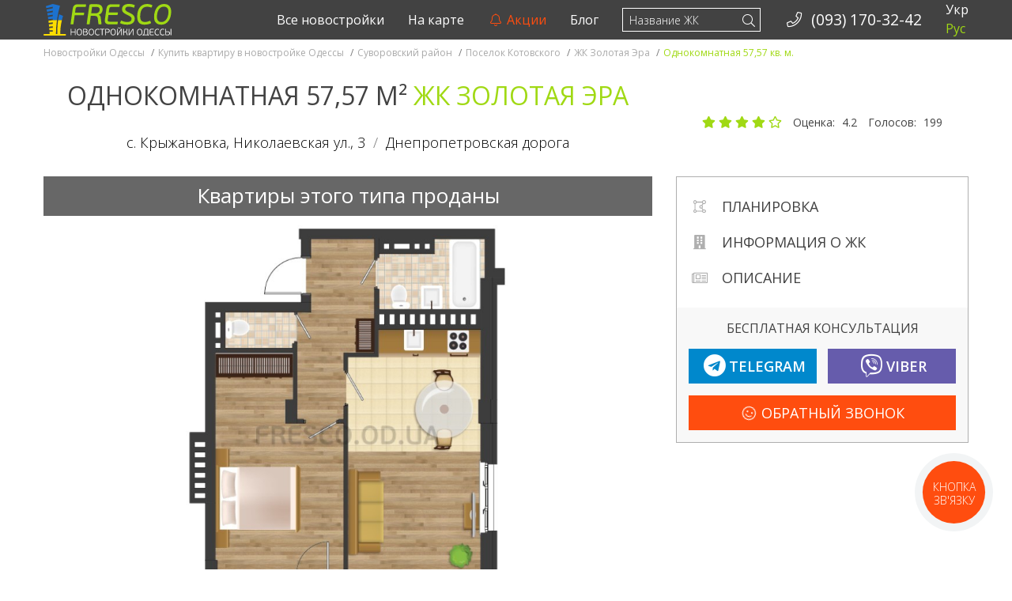

--- FILE ---
content_type: text/html; charset=UTF-8
request_url: https://fresco.od.ua/estate/zhk-zolotaya-era-odnokomnatnaya-5485-kv-m.html
body_size: 13928
content:
<!DOCTYPE html>
<html lang="ru-RU">
<head>
<meta charset="utf-8">
<meta http-equiv="content-type" content="text/html;charset=UTF-8"/>
<meta http-equiv="X-UA-Compatible" content="IE=edge">
<meta http-equiv="x-dns-prefetch-control" content="on">
<meta name="viewport" content="width=device-width, initial-scale=1">
<link rel="dns-prefetch" href="//ajax.googleapis.com">
<link rel="dns-prefetch" href="//fonts.googleapis.com">
<link rel="dns-prefetch" href="//maxcdn.bootstrapcdn.com">
<link rel="dns-prefetch" href="//oss.maxcdn.com">
<link rel="profile" href="https://gmpg.org/xfn/11">
<title>Однокомнатная 57,57 кв. м. ЖК Золотая Эра</title>
<style>@font-face{font-family:'Font Awesome 5 Brands';font-style:normal;font-weight:400;font-display:block;src:url("/view/assets/webfonts/fa-brands-400.eot");src:url("/view/assets/webfonts/fa-brands-400.eot?#iefix") format("embedded-opentype"), url("/view/assets/webfonts/fa-brands-400.woff2") format("woff2"), url("/view/assets/webfonts/fa-brands-400.woff") format("woff"), url("/view/assets/webfonts/fa-brands-400.ttf") format("truetype"), url("/view/assets/webfonts/fa-brands-400.svg#fontawesome") format("svg");}
.fab{font-family:'Font Awesome 5 Brands';font-weight:400;}
@font-face{font-family:'Font Awesome 5 Duotone';font-style:normal;font-weight:900;font-display:block;src:url("/view/assets/webfonts/fa-duotone-900.eot");src:url("/view/assets/webfonts/fa-duotone-900.eot?#iefix") format("embedded-opentype"), url("/view/assets/webfonts/fa-duotone-900.woff2") format("woff2"), url("/view/assets/webfonts/fa-duotone-900.woff") format("woff"), url("/view/assets/webfonts/fa-duotone-900.ttf") format("truetype"), url("/view/assets/webfonts/fa-duotone-900.svg#fontawesome") format("svg");}
.fad{position:relative;font-family:'Font Awesome 5 Duotone';font-weight:900;}
@font-face{font-family:'Font Awesome 5 Pro';font-style:normal;font-weight:300;font-display:block;src:url("/view/assets/webfonts/fa-light-300.eot");src:url("/view/assets/webfonts/fa-light-300.eot?#iefix") format("embedded-opentype"), url("/view/assets/webfonts/fa-light-300.woff2") format("woff2"), url("/view/assets/webfonts/fa-light-300.woff") format("woff"), url("/view/assets/webfonts/fa-light-300.ttf") format("truetype"), url("/view/assets/webfonts/fa-light-300.svg#fontawesome") format("svg");}
.fal{font-family:'Font Awesome 5 Pro';font-weight:300;}
@font-face{font-family:'Font Awesome 5 Pro';font-style:normal;font-weight:400;font-display:block;src:url("/view/assets/webfonts/fa-regular-400.eot");src:url("/view/assets/webfonts/fa-regular-400.eot?#iefix") format("embedded-opentype"), url("/view/assets/webfonts/fa-regular-400.woff2") format("woff2"), url("/view/assets/webfonts/fa-regular-400.woff") format("woff"), url("/view/assets/webfonts/fa-regular-400.ttf") format("truetype"), url("/view/assets/webfonts/fa-regular-400.svg#fontawesome") format("svg");}
.far{font-family:'Font Awesome 5 Pro';font-weight:400;}
@font-face{font-family:'Font Awesome 5 Pro';font-style:normal;font-weight:900;font-display:block;src:url("/view/assets/webfonts/fa-solid-900.eot");src:url("/view/assets/webfonts/fa-solid-900.eot?#iefix") format("embedded-opentype"), url("/view/assets/webfonts/fa-solid-900.woff2") format("woff2"), url("/view/assets/webfonts/fa-solid-900.woff") format("woff"), url("/view/assets/webfonts/fa-solid-900.ttf") format("truetype"), url("/view/assets/webfonts/fa-solid-900.svg#fontawesome") format("svg");}
.fa, .fas{font-family:'Font Awesome 5 Pro';font-weight:900;}</style>
<meta name='robots' content='max-image-preview:large'/>
<meta name="description" content="✔Возле моря ✔C паркингом. Купить квартиру в новостройке Одессы, Суворовский район, Поселок Котовского, ЖК Золотая Эра. ☎ (093) 170-32-42">
<meta name="keywords" content="Однокомнатная 57,57 кв. м. ЖК Золотая Эра,Однокомнатная 57,57 m²,Купить квартиру в новостройке Одессы,Суворовский район,Поселок Котовского,ЖК Золотая Эра">
<meta name="robots" content="noindex,follow">
<link rel="canonical" href="https://fresco.od.ua/estate/zhk-zolotaya-era-odnokomnatnaya-5485-kv-m.html">
<meta property="og:locale" content="ru_RU">
<meta property="og:type" content="website">
<meta property="og:prefix" content="http://ogp.me/ns#">
<meta property="og:site_name" content="Новостройки Одесcы">
<meta property="og:url" content="https://fresco.od.ua/estate/zhk-zolotaya-era-odnokomnatnaya-5485-kv-m.html">
<meta property="og:title" content="Однокомнатная 57,57 m²">
<meta property="og:image" content="https://fresco.od.ua/media/2018/08/5757.jpg">
<link rel="stylesheet" type="text/css" href="//fresco.od.ua/content/cache/wpfc-minified/kp4m3tkk/buu5q.css" media="all"/>
<style id='global-styles-inline-css'>body{--wp--preset--color--black:#000000;--wp--preset--color--cyan-bluish-gray:#abb8c3;--wp--preset--color--white:#ffffff;--wp--preset--color--pale-pink:#f78da7;--wp--preset--color--vivid-red:#cf2e2e;--wp--preset--color--luminous-vivid-orange:#ff6900;--wp--preset--color--luminous-vivid-amber:#fcb900;--wp--preset--color--light-green-cyan:#7bdcb5;--wp--preset--color--vivid-green-cyan:#00d084;--wp--preset--color--pale-cyan-blue:#8ed1fc;--wp--preset--color--vivid-cyan-blue:#0693e3;--wp--preset--color--vivid-purple:#9b51e0;--wp--preset--gradient--vivid-cyan-blue-to-vivid-purple:linear-gradient(135deg,rgba(6,147,227,1) 0%,rgb(155,81,224) 100%);--wp--preset--gradient--light-green-cyan-to-vivid-green-cyan:linear-gradient(135deg,rgb(122,220,180) 0%,rgb(0,208,130) 100%);--wp--preset--gradient--luminous-vivid-amber-to-luminous-vivid-orange:linear-gradient(135deg,rgba(252,185,0,1) 0%,rgba(255,105,0,1) 100%);--wp--preset--gradient--luminous-vivid-orange-to-vivid-red:linear-gradient(135deg,rgba(255,105,0,1) 0%,rgb(207,46,46) 100%);--wp--preset--gradient--very-light-gray-to-cyan-bluish-gray:linear-gradient(135deg,rgb(238,238,238) 0%,rgb(169,184,195) 100%);--wp--preset--gradient--cool-to-warm-spectrum:linear-gradient(135deg,rgb(74,234,220) 0%,rgb(151,120,209) 20%,rgb(207,42,186) 40%,rgb(238,44,130) 60%,rgb(251,105,98) 80%,rgb(254,248,76) 100%);--wp--preset--gradient--blush-light-purple:linear-gradient(135deg,rgb(255,206,236) 0%,rgb(152,150,240) 100%);--wp--preset--gradient--blush-bordeaux:linear-gradient(135deg,rgb(254,205,165) 0%,rgb(254,45,45) 50%,rgb(107,0,62) 100%);--wp--preset--gradient--luminous-dusk:linear-gradient(135deg,rgb(255,203,112) 0%,rgb(199,81,192) 50%,rgb(65,88,208) 100%);--wp--preset--gradient--pale-ocean:linear-gradient(135deg,rgb(255,245,203) 0%,rgb(182,227,212) 50%,rgb(51,167,181) 100%);--wp--preset--gradient--electric-grass:linear-gradient(135deg,rgb(202,248,128) 0%,rgb(113,206,126) 100%);--wp--preset--gradient--midnight:linear-gradient(135deg,rgb(2,3,129) 0%,rgb(40,116,252) 100%);--wp--preset--duotone--dark-grayscale:url('#wp-duotone-dark-grayscale');--wp--preset--duotone--grayscale:url('#wp-duotone-grayscale');--wp--preset--duotone--purple-yellow:url('#wp-duotone-purple-yellow');--wp--preset--duotone--blue-red:url('#wp-duotone-blue-red');--wp--preset--duotone--midnight:url('#wp-duotone-midnight');--wp--preset--duotone--magenta-yellow:url('#wp-duotone-magenta-yellow');--wp--preset--duotone--purple-green:url('#wp-duotone-purple-green');--wp--preset--duotone--blue-orange:url('#wp-duotone-blue-orange');--wp--preset--font-size--small:13px;--wp--preset--font-size--medium:20px;--wp--preset--font-size--large:36px;--wp--preset--font-size--x-large:42px;--wp--preset--spacing--20:0.44rem;--wp--preset--spacing--30:0.67rem;--wp--preset--spacing--40:1rem;--wp--preset--spacing--50:1.5rem;--wp--preset--spacing--60:2.25rem;--wp--preset--spacing--70:3.38rem;--wp--preset--spacing--80:5.06rem;}:where(.is-layout-flex){gap:0.5em;}
body .is-layout-flow > .alignleft{float:left;margin-inline-start:0;margin-inline-end:2em;}
body .is-layout-flow > .alignright{float:right;margin-inline-start:2em;margin-inline-end:0;}
body .is-layout-flow > .aligncenter{margin-left:auto !important;margin-right:auto !important;}
body .is-layout-constrained > .alignleft{float:left;margin-inline-start:0;margin-inline-end:2em;}
body .is-layout-constrained > .alignright{float:right;margin-inline-start:2em;margin-inline-end:0;}
body .is-layout-constrained > .aligncenter{margin-left:auto !important;margin-right:auto !important;}
body .is-layout-constrained > :where(:not(.alignleft):not(.alignright):not(.alignfull)){max-width:var(--wp--style--global--content-size);margin-left:auto !important;margin-right:auto !important;}
body .is-layout-constrained > .alignwide{max-width:var(--wp--style--global--wide-size);}
body .is-layout-flex{display:flex;}
body .is-layout-flex{flex-wrap:wrap;align-items:center;}
body .is-layout-flex > *{margin:0;}:where(.wp-block-columns.is-layout-flex){gap:2em;}
.has-black-color{color:var(--wp--preset--color--black) !important;}
.has-cyan-bluish-gray-color{color:var(--wp--preset--color--cyan-bluish-gray) !important;}
.has-white-color{color:var(--wp--preset--color--white) !important;}
.has-pale-pink-color{color:var(--wp--preset--color--pale-pink) !important;}
.has-vivid-red-color{color:var(--wp--preset--color--vivid-red) !important;}
.has-luminous-vivid-orange-color{color:var(--wp--preset--color--luminous-vivid-orange) !important;}
.has-luminous-vivid-amber-color{color:var(--wp--preset--color--luminous-vivid-amber) !important;}
.has-light-green-cyan-color{color:var(--wp--preset--color--light-green-cyan) !important;}
.has-vivid-green-cyan-color{color:var(--wp--preset--color--vivid-green-cyan) !important;}
.has-pale-cyan-blue-color{color:var(--wp--preset--color--pale-cyan-blue) !important;}
.has-vivid-cyan-blue-color{color:var(--wp--preset--color--vivid-cyan-blue) !important;}
.has-vivid-purple-color{color:var(--wp--preset--color--vivid-purple) !important;}
.has-black-background-color{background-color:var(--wp--preset--color--black) !important;}
.has-cyan-bluish-gray-background-color{background-color:var(--wp--preset--color--cyan-bluish-gray) !important;}
.has-white-background-color{background-color:var(--wp--preset--color--white) !important;}
.has-pale-pink-background-color{background-color:var(--wp--preset--color--pale-pink) !important;}
.has-vivid-red-background-color{background-color:var(--wp--preset--color--vivid-red) !important;}
.has-luminous-vivid-orange-background-color{background-color:var(--wp--preset--color--luminous-vivid-orange) !important;}
.has-luminous-vivid-amber-background-color{background-color:var(--wp--preset--color--luminous-vivid-amber) !important;}
.has-light-green-cyan-background-color{background-color:var(--wp--preset--color--light-green-cyan) !important;}
.has-vivid-green-cyan-background-color{background-color:var(--wp--preset--color--vivid-green-cyan) !important;}
.has-pale-cyan-blue-background-color{background-color:var(--wp--preset--color--pale-cyan-blue) !important;}
.has-vivid-cyan-blue-background-color{background-color:var(--wp--preset--color--vivid-cyan-blue) !important;}
.has-vivid-purple-background-color{background-color:var(--wp--preset--color--vivid-purple) !important;}
.has-black-border-color{border-color:var(--wp--preset--color--black) !important;}
.has-cyan-bluish-gray-border-color{border-color:var(--wp--preset--color--cyan-bluish-gray) !important;}
.has-white-border-color{border-color:var(--wp--preset--color--white) !important;}
.has-pale-pink-border-color{border-color:var(--wp--preset--color--pale-pink) !important;}
.has-vivid-red-border-color{border-color:var(--wp--preset--color--vivid-red) !important;}
.has-luminous-vivid-orange-border-color{border-color:var(--wp--preset--color--luminous-vivid-orange) !important;}
.has-luminous-vivid-amber-border-color{border-color:var(--wp--preset--color--luminous-vivid-amber) !important;}
.has-light-green-cyan-border-color{border-color:var(--wp--preset--color--light-green-cyan) !important;}
.has-vivid-green-cyan-border-color{border-color:var(--wp--preset--color--vivid-green-cyan) !important;}
.has-pale-cyan-blue-border-color{border-color:var(--wp--preset--color--pale-cyan-blue) !important;}
.has-vivid-cyan-blue-border-color{border-color:var(--wp--preset--color--vivid-cyan-blue) !important;}
.has-vivid-purple-border-color{border-color:var(--wp--preset--color--vivid-purple) !important;}
.has-vivid-cyan-blue-to-vivid-purple-gradient-background{background:var(--wp--preset--gradient--vivid-cyan-blue-to-vivid-purple) !important;}
.has-light-green-cyan-to-vivid-green-cyan-gradient-background{background:var(--wp--preset--gradient--light-green-cyan-to-vivid-green-cyan) !important;}
.has-luminous-vivid-amber-to-luminous-vivid-orange-gradient-background{background:var(--wp--preset--gradient--luminous-vivid-amber-to-luminous-vivid-orange) !important;}
.has-luminous-vivid-orange-to-vivid-red-gradient-background{background:var(--wp--preset--gradient--luminous-vivid-orange-to-vivid-red) !important;}
.has-very-light-gray-to-cyan-bluish-gray-gradient-background{background:var(--wp--preset--gradient--very-light-gray-to-cyan-bluish-gray) !important;}
.has-cool-to-warm-spectrum-gradient-background{background:var(--wp--preset--gradient--cool-to-warm-spectrum) !important;}
.has-blush-light-purple-gradient-background{background:var(--wp--preset--gradient--blush-light-purple) !important;}
.has-blush-bordeaux-gradient-background{background:var(--wp--preset--gradient--blush-bordeaux) !important;}
.has-luminous-dusk-gradient-background{background:var(--wp--preset--gradient--luminous-dusk) !important;}
.has-pale-ocean-gradient-background{background:var(--wp--preset--gradient--pale-ocean) !important;}
.has-electric-grass-gradient-background{background:var(--wp--preset--gradient--electric-grass) !important;}
.has-midnight-gradient-background{background:var(--wp--preset--gradient--midnight) !important;}
.has-small-font-size{font-size:var(--wp--preset--font-size--small) !important;}
.has-medium-font-size{font-size:var(--wp--preset--font-size--medium) !important;}
.has-large-font-size{font-size:var(--wp--preset--font-size--large) !important;}
.has-x-large-font-size{font-size:var(--wp--preset--font-size--x-large) !important;}
.wp-block-navigation a:where(:not(.wp-element-button)){color:inherit;}:where(.wp-block-columns.is-layout-flex){gap:2em;}
.wp-block-pullquote{font-size:1.5em;line-height:1.6;}</style>
<link rel="apple-touch-icon" sizes="144x144" href="https://fresco.od.ua/view/assets/ico/apple-touch-icon-144x144.png">
<link rel="apple-touch-icon" sizes="152x152" href="https://fresco.od.ua/view/assets/ico/apple-touch-icon-152x152.png">
<link rel="apple-touch-icon" sizes="180x180" href="https://fresco.od.ua/view/assets/ico/apple-touch-icon-180x180.png">
<link rel="icon" type="image/png" sizes="192x192" href="https://fresco.od.ua/view/assets/ico/android-chrome-192x192.png">
<link rel="icon" type="image/png" sizes="256x256" href="https://fresco.od.ua/view/assets/ico/android-chrome-256x256.png">
<link rel="icon" type="image/png" sizes="512x512" href="https://fresco.od.ua/view/assets/ico/android-chrome-512x512.png">
<link rel="icon" type="image/png" sizes="16x16" href="https://fresco.od.ua/view/assets/ico/favicon-16x16.png">
<link rel="icon" type="image/png" sizes="32x32" href="https://fresco.od.ua/view/assets/ico/favicon-32x32.png">
<link rel="icon" type="image/png" sizes="48x48" href="https://fresco.od.ua/view/assets/ico/favicon-48x48.png">
<link rel="icon" type="image/png" sizes="194x194" href="https://fresco.od.ua/view/assets/ico/favicon-194x194.png">
<link rel="shortcut icon" type="image/x-icon" href="https://fresco.od.ua/view/assets/ico/favicon.ico">
<link rel="mask-icon" href="https://fresco.od.ua/view/assets/ico/safari-pinned-tab.svg" color="#424242">
<meta name="apple-mobile-web-app-title" content="Новостройки Одесcы">
<meta name="application-name" content="Новостройки Одесcы">
<meta name="theme-color" content="#ffffff">
<meta name="msapplication-TileColor" content="#424242">
<meta name="msapplication-TileImage" content="https://fresco.od.ua/view/assets/ico/mstile-144x144.png">
<meta name="msapplication-config" content="https://fresco.od.ua/view/assets/ico/browserconfig.xml">
<script async src="https://www.googletagmanager.com/gtag/js?id=G-0CTCF7PN05"></script>
<script>window.dataLayer=window.dataLayer||[];
function gtag(){dataLayer.push(arguments);}
gtag('js', new Date());
gtag('config', 'G-0CTCF7PN05');</script>
<link rel="stylesheet" type="text/css" href="//fresco.od.ua/content/cache/wpfc-minified/lydasvfh/buu5q.css" media="all"/>
<script data-wpfc-render="false">var Wpfcll={s:[],osl:0,i:function(){Wpfcll.ss();window.addEventListener('load',function(){window.addEventListener("DOMSubtreeModified",function(e){Wpfcll.osl=Wpfcll.s.length;Wpfcll.ss();if(Wpfcll.s.length > Wpfcll.osl){Wpfcll.ls(false);}},false);Wpfcll.ls(true);});window.addEventListener('scroll',function(){Wpfcll.ls(false);});window.addEventListener('resize',function(){Wpfcll.ls(false);});window.addEventListener('click',function(){Wpfcll.ls(false);});},c:function(e,pageload){var w=document.documentElement.clientHeight || body.clientHeight;var n=pageload ? 0:800;var er=e.getBoundingClientRect();var t=0;var p=e.parentNode;if(typeof p.getBoundingClientRect=="undefined"){var pr=false;}else{var pr=p.getBoundingClientRect();}if(er.x==0 && er.y==0){for(var i=0;i < 10;i++){if(p){if(pr.x==0 && pr.y==0){p=p.parentNode;if(typeof p.getBoundingClientRect=="undefined"){pr=false;}else{pr=p.getBoundingClientRect();}}else{t=pr.top;break;}}};}else{t=er.top;}if(w - t+n > 0){return true;}return false;},r:function(e,pageload){var s=this;var oc,ot;try{oc=e.getAttribute("data-wpfc-original-src");ot=e.getAttribute("data-wpfc-original-srcset");if(oc || ot){if(s.c(e,pageload)){if(oc){e.setAttribute('src',oc);}if(ot){e.setAttribute('srcset',ot);}e.removeAttribute("data-wpfc-original-src");e.removeAttribute("onload");if(e.tagName=="IFRAME"){e.onload=function(){if(typeof window.jQuery !="undefined"){if(jQuery.fn.fitVids){jQuery(e).parent().fitVids({customSelector:"iframe[src]"});}}var s=e.getAttribute("src").match(/templates\/youtube\.html\#(.+)/);var y="https://www.youtube.com/embed/";if(s){try{var i=e.contentDocument || e.contentWindow;if(i.location.href=="about:blank"){e.setAttribute('src',y+s[1]);}}catch(err){e.setAttribute('src',y+s[1]);}}}}}}}catch(error){console.log(error);console.log("==>",e);}},ss:function(){var i=Array.prototype.slice.call(document.getElementsByTagName("img"));var f=Array.prototype.slice.call(document.getElementsByTagName("iframe"));this.s=i.concat(f);},ls:function(pageload){var s=this;[].forEach.call(s.s,function(e,index){s.r(e,pageload);});}};document.addEventListener('DOMContentLoaded',function(){wpfci();});function wpfci(){Wpfcll.i();}</script>
</head>
<body itemscope="" itemtype="http://schema.org/WebPage" data-spy="scroll" data-offset="50" data-target="#navbar-top" class="estate-template-default single single-estate postid-7166 mode-dev">
<noscript>
<img height="1" width="1" style="display:none" src="https://www.facebook.com/tr?id=1752092495026202&ev=PageView&noscript=1" alt="Facebook Pixel"/>
</noscript>
<div id="wrap"> <header id="masthead-landing" itemscope itemtype="http://schema.org/WPHeader"> <meta itemprop="headline" content="Новостройки Одесcы"/> <meta itemprop="description" content="Квартиры по ценам застройщиков без комиссии и переплат!"/> </header> <div class="fixed-nav-content-margin">  <nav id="stick-menu" class="affix-add navbar navbar-inverse navbar-fixed-top stop-sticking" itemscope itemtype="http://schema.org/SiteNavigationElement"> <div class="container"> <div id="navbar-header-default" class="navbar-header"> <button type="button" class="navbar-toggle collapsed" data-toggle="collapse" data-target="#navbar-header" aria-expanded="true" aria-controls="navbar-header"> <i class="fal fa-fw fa-bars" aria-hidden="true"></i> </button> <a class="navbar-brand" href="https://fresco.od.ua" title="Новостройки Одесcы"> <img class="img-responsive hidden-xs" src="https://fresco.od.ua/view/assets/img/navbar_ua.svg" alt="Новостройки Одесcы"> <img class="img-responsive visible-xs-block" src="https://fresco.od.ua/view/assets/img/navbar_ua_short.svg" alt="Новостройки Одесcы"> </a> <a id="navbar-search-xs" class="visible-xs-inline navbar-link pull-left" data-target="#search-form" title="Поиск по сайту"> <i class="fal fa-search" aria-hidden="true"></i> </a> <a href="tel:+380931703242" class="navbar-link pull-left visible-xs-inline phone-analitycs" title="Номер стационарного телефона - Новостройки Одесcы" data-phone="Phone btn" data-loc="phone_nav_ico"> <i class="fal fa-phone fa-fw" aria-hidden="true"></i> </a></div><div id="navbar-header" class="navbar-collapse collapse">
<ul id="menu-language" class="nav navbar-nav navbar-right"><li itemscope="itemscope" itemtype="https://www.schema.org/SiteNavigationElement" class="language-switch menu-item menu-item-type-custom menu-item-object-custom menu-item-18996"><a title="Укр" href="/ua/estate/zhk-zolotaya-era-odnokomnatnaya-5485-kv-m.html">Укр</a></li>
<li itemscope="itemscope" itemtype="https://www.schema.org/SiteNavigationElement" class="language-switch menu-item menu-item-type-custom menu-item-object-custom menu-item-home menu-item-18997 active"><a title="Рус">Рус</a></li>
</ul>
<ul class="nav navbar-nav navbar-right phone-nav hidden-sm">
<li> <a href="tel:+380931703242" class="phone-analitycs" title="Номер стационарного телефона - Новостройки Одесcы" data-phone="Phone btn" data-loc="phone_nav"> <i class="fal fa-phone fa-fw" aria-hidden="true"></i>&nbsp; <span> (093) 170-32-42 </span> </a> </li>
</ul>
<style>.nb-ajax-search.dropdown-menu{right:auto;margin-top:12px;}</style>
<form id="navbar-search" class="navbar-form navbar-right hidden-xs" role="search" action="https://fresco.od.ua/">
<button type="submit" class="search-submit"><i class="fal fa-search"></i></button>
<div class="form-group">
<input type="text" id="s_ajax_desktop" name="s" class="form-control" placeholder="Название ЖК" autocomplete="off">
<input type="submit" id="searchsubmit_desktop" style="display: none;" value="Search">
<div class="dropdown">
<ul class="nb-ajax-search dropdown-menu"></ul></div></div></form>
<ul id="menu-top-menu" class="nav navbar-nav navbar-right"><li itemscope="itemscope" itemtype="https://www.schema.org/SiteNavigationElement" class="menu-item menu-item-type-post_type menu-item-object-page menu-item-15833"><a title="Все новостройки" href="https://fresco.od.ua/novostroyki-odessa.html">Все новостройки</a></li>
<li itemscope="itemscope" itemtype="https://www.schema.org/SiteNavigationElement" class="menu-item menu-item-type-post_type menu-item-object-page menu-item-15834"><a title="На карте" href="https://fresco.od.ua/new-buildings-on-the-map.html">На карте</a></li>
<li itemscope="itemscope" itemtype="https://www.schema.org/SiteNavigationElement" class="action menu-item menu-item-type-post_type menu-item-object-page menu-item-12189"><a title="Акции" href="https://fresco.od.ua/developers-promotions.html"><i class="fal fa-fw fa-bell faa-ring animated" aria-hidden="true"></i>&nbsp;Акции</a></li>
<li itemscope="itemscope" itemtype="https://www.schema.org/SiteNavigationElement" class="menu-item menu-item-type-post_type menu-item-object-page current_page_parent menu-item-1236"><a title="Блог" href="https://fresco.od.ua/blog.html">Блог</a></li>
</ul></div><style>#navbar-search-collapse .dropdown-header{color:#a0d914;padding:15px 15px 15px 15px;}
#navbar-search-collapse .divider{width:100%;height:1px;margin:9px 0;overflow:hidden;background-color:#6c6c6c;}</style>
<div id="navbar-search-header" class="navbar-header" style="display:none;"> <form id="navbar-search-form-xs" class="navbar-form-xs navbar-right" role="search" action="https://fresco.od.ua/"> <button id="navbar-search-submit" type="submit" class="search-submit"><i class="fal fa-search"></i></button> <div class="form-group"> <input type="text" id="s_ajax_mobile" name="s" class="form-control" placeholder="Название ЖК" autocomplete="off"> <input type="submit" id="searchsubmit" style="display: none;" value="Search"></div></form></div><div id="navbar-search-collapse" class="collapse navbar-collapse" style="display:none;">  <ul class="nb-ajax-search nav navbar-nav"> </ul></div></div></nav></div><div class="breadcrumbs-wrap"> <div class="container"> <div class="row"> <div class="breadcrumb affix-add" itemscope itemtype="https://schema.org/BreadcrumbList"> <div itemprop="itemListElement" itemscope itemtype="https://schema.org/ListItem"><a href="https://fresco.od.ua/" itemprop="item" title="Квартиры по ценам застройщиков без комиссии и переплат!"> <span itemprop="name">Новостройки Одесcы</span></a> <meta itemprop="position" content="1"> <span class="divider">/</span></div><div itemprop="itemListElement" itemscope itemtype="https://schema.org/ListItem"><a href="https://fresco.od.ua/novostroyki-odessa.html" itemprop="item" title="Купить квартиру в новостройке Одессы"> <span itemprop="name">Купить квартиру в новостройке Одессы</span></a> <meta itemprop="position" content="2"> <span class="divider">/</span></div><div itemprop="itemListElement" itemscope itemtype="https://schema.org/ListItem"><a href="https://fresco.od.ua/novostroyki-odessa/suvorovskiy" itemprop="item" title="Суворовский район"> <span itemprop="name">Суворовский район</span></a> <meta itemprop="position" content="3"> <span class="divider">/</span></div><div itemprop="itemListElement" itemscope itemtype="https://schema.org/ListItem"><a href="https://fresco.od.ua/novostroyki-odessa/suvorovskiy/kotovskogo" itemprop="item" title="Поселок Котовского"> <span itemprop="name">Поселок Котовского</span></a> <meta itemprop="position" content="4"> <span class="divider">/</span></div><div itemprop="itemListElement" itemscope itemtype="https://schema.org/ListItem"><a href="https://fresco.od.ua/novostroyki-odessa/suvorovskiy/kotovskogo/yugsanteh-zolotayaera-10-11-12" itemprop="item" title="ЖК Золотая Эра"> <span itemprop="name">ЖК Золотая Эра</span></a> <meta itemprop="position" content="5"> <span class="divider">/</span></div><span class="active">Однокомнатная 57,57 кв. м.</span></div></div></div></div><div id="estate-item" class="container"> <div class="row"> <section id="content"> <div class="offer-content" itemscope itemtype="http://schema.org/Product" style="overflow:hidden;"> <div id="new-b-header" class="col-sm-12 col-md-8"> <h1 itemprop="name" class="entry-title">Однокомнатная 57,57 m² <span class="text-success">ЖК Золотая Эра</span></h1> <span class="street-info"><a href="#realty-on-map" title="Адрес Однокомнатная 57,57 m²" itemscope itemtype="https://schema.org/Place"><span itemprop="address" itemscope itemtype="https://schema.org/PostalAddress"><span itemprop="streetAddress">с. Крыжановка, Николаевская ул., 3</span><span class="divider">/</span>Днепропетровская дорога<meta itemprop="addressLocality" content="Украина, Одесса"></span></a></span></div><div id="realty-rating" class="star-rating-wrapper col-sm-12 col-md-4"> <div id="star-item-7166" class="rating-wrapper" data-mode="post" data-id="7166"> <span class="star-rating text-info"> <span class="star-btn star-1"> <i class="fas fa-star" aria-hidden="true"></i> </span> <span class="star-btn star-2"> <i class="fas fa-star" aria-hidden="true"></i> </span> <span class="star-btn star-3"> <i class="fas fa-star" aria-hidden="true"></i> </span> <span class="star-btn star-4"> <i class="fas fa-star" aria-hidden="true"></i> </span> <span class="star-btn star-5"> <i class="far fa-star" aria-hidden="true"></i> </span> </span> <span class="rating-info" itemprop="aggregateRating" itemscope itemtype="http://schema.org/AggregateRating"> <meta itemprop="itemreviewed" content ="ЖК Золотая Эра. Однокомнатная. 57,57 кв.м"/> <span class="average-rating-desc">Оценка: </span> <meta itemprop="worstRating" content ="1"/> <span itemprop="ratingValue" class="average-rating">4.2</span> <meta itemprop="bestRating" content ="5"/> <span class="total-votes-desc"> Голосов: </span> <span itemprop="ratingCount" class="total-votes">199</span> </span></div></div><div class="offer-info gallery-wrapper col-sm-12 col-md-8"> <div class="offer-bg"> <div class="col-xs-12 text-center"> <span class="offer-price"> <span class="hidden-xs">Квартиры этого типа проданы</span><span class="visible-xs-inline">Квартиры проданы</span> </span></div></div></div><div id="estate-gallery" class="gallery-wrapper desc-unit clearfix col-sm-12 col-md-8"> <img onload="Wpfcll.r(this,true);" src="https://fresco.od.ua/content/plugins/wp-fastest-cache-premium/pro/images/blank.gif" class="img-responsive center-block" data-wpfc-original-src="https://fresco.od.ua/media/2018/08/5757.jpg" alt="57,57 кв.м жк золотая эра однокомнатная планировка секция 10"></div><div class="affix-container col-md-4 hidden-xs hidden-sm"> <div class="affix-wrapper"> <div id="new-b-promo"> <div id="new-b-promo-nav"> <ul class="fa-ul nav" data-spy="affix"> <li> <a href="#estate-gallery" title="Планировка квартиры"> <span class="fa-li"> <i class="fal fa-draw-polygon"></i> </span> Планировка </a> </li> <li> <a href="#realty-options" title="Информация о ЖК ЖК Золотая Эра"> <span class="fa-li"> <i class="fas fa-building"></i> </span> Информация о ЖК </a> </li> <li> <a href="#estate-description" title="Описание квартиры"> <span class="fa-li"> <i class="fal fa-newspaper"></i> </span> Описание </a> </li> </ul></div><div class="new-b-promo-footer hidden-xs hidden-sm"> <div class="new-b-promo-msg">Бесплатная консультация</div><div class="new-b-promo-massengers btn-group btn-group-justified" role="group"> <div class="btn-group" role="group">  <a target="_blank" rel="nofollow" href="https://telegram.me/FrescoOdUa_bot?start=Приветствую! Есть вопрос по Однокомнатная 57,57 m² в ЖК Золотая Эра." title="Telegram бот - Новостройки Одесcы" class="btn btn-telegram btn-lg btn-block msgr-analitycs" data-loc="sidebar" data-msgr="Telegram bot"> <div class="flex-aligner"> <i class="fab fa-fw fa-telegram" aria-hidden="true"></i><span class="txt hidden-md">Telegram</span></div></a></div><div class="btn-group" role="group">  <a target="_blank" rel="nofollow" href="viber://pa?chatURI=fresco&text=Приветствую! Есть вопрос по Однокомнатная 57,57 m² в ЖК Золотая Эра." title="Viber чат - Новостройки Одесcы" class="btn btn-viber btn-lg btn-block msgr-analitycs" data-loc="content" data-msgr="Viber public"> <div class="flex-aligner"> <i class="fab fa-fw fa-viber" aria-hidden="true"></i><span class="txt hidden-xs">Viber</span></div></a></div></div><div class="new-b-promo-btn"> <a class="bingc-action-open-passive-form btn btn-red btn-lg btn-block" title="Заказать консультацию по подбору квартиры в новостройке"> <span class="txt"><i class="fal fa-fw fa-smile faa-shake animated" aria-hidden="true"></i>&nbsp;Обратный Звонок</span> </a></div></div></div></div></div><div class="fixed-sub-nav-content-margin hidden-md hidden-lg"> <nav id="stick-sub-menu" class="navbar navbar-inverse"> <div class="container"> <div id="scrollspy-wrapper" class="scrollspy-wrapper"> <ul class="nav navbar-nav"> <li> <a href="#estate-gallery" title="Планировка квартиры"> <i class="fal fa-draw-polygon"></i> </a> </li> <li> <a href="#realty-options" title="Информация о ЖК ЖК Золотая Эра"> <i class="fas fa-building"></i> </a> </li> <li> <a href="#estate-description" title="Описание квартиры"> <i class="fal fa-newspaper"></i> </a> </li>  </ul></div></div></nav></div><div id="estate-options" class="gallery-wrapper desc-unit clearfix col-sm-12 col-md-8"> <div id="estate-options-list" class="clearfix"> <div class="col-sm-12 col-md-6"> <div> <i class="fas fa-fw fa-building"></i> <a href="https://fresco.od.ua/novostroyki-odessa/suvorovskiy/kotovskogo/yugsanteh-zolotayaera-10-11-12" title="ЖК Золотая Эра">ЖК Золотая Эра</a></div><div> <i class="fal fa-fw fa-hard-hat"></i> <span class="list-label">Застройщик: </span> <a href="https://fresco.od.ua/builders/yugsantekhmontazh.html" title="Застройщик Привилегия Девелоперская компания">Привилегия Девелоперская компания</a></div><div> <i class="fal fa-fw fa-map-marked-alt"></i> <span class="list-label">Улица: </span> <span>с. Крыжановка, Николаевская ул.</span></div><div> <i class="fal fa-fw fa-calendar-alt"></i> <span class="list-label">Срок сдачи: </span> <span>Сдан</span></div><div> <i class="fal fa-fw fa-building"></i> <span class="list-label">Секция: </span> <span>10</span></div></div><div class="col-sm-12 col-md-6"> <div> <i class="fal fa-fw fa-sort-numeric-up"></i> <span class="list-label">Этаж: </span> <span>11</span></div><div> <i class="fal fa-fw fa-ruler-combined"></i> <span class="list-label">Общая площадь: </span> <span>57,57 m<sup>2</sup></span></div><div> <i class="fal fa-fw fa-clone"></i> <span class="list-label">Количество комнат: </span> <span>1</span></div></div></div></div><div id="estate-marketing-1" class="gallery-wrapper desc-unit col-sm-12 col-md-8 top-30 bottom-10"> <div class="clearfix row"> <div class="col-sm-12 col-md-6 text-center top-20"> <div class="lead"> <strong>Цена квартиры:&ensp;<span class="text-info"></span></strong></div><div class="center-block top-20 estate-actual-remarka"> <i class="fal fa-calendar-check fa-fw" aria-hidden="true"></i> Актуально: 12.12.2025</div></div><div class="col-sm-12 col-md-6 lead text-center top-20"> <a data-target="#get-call" class="btn btn-lg btn-red bingc-action-open-passive-form" role="button" title="Забронировать квартиру в ЖК Золотая Эра"><i class="fal fa-fw fa-envelope faa-pulse animated" aria-hidden="true"></i>&nbsp;Забронировать квартиру</a></div></div></div><div id="realty-options" class="desc-unit clearfix col-sm-12 col-md-8"> <div class="clearfix text-center"> <h2>Инофрмация о ЖК Золотая Эра</h2> <div class="title-remarka">Чтобы посмотреть технические характеристики, расположение на карте в 3D и планы этажей ЖК Золотая Эра, - перейдите на страницу Жилого комплекса.</div><a href="https://fresco.od.ua/novostroyki-odessa/suvorovskiy/kotovskogo/yugsanteh-zolotayaera-10-11-12" class="btn btn-lg btn-red top-30" title="Информация о жилом комплексе ЖК Золотая Эра"><i class="fal fa-fw fa-building faa-pulse animated" aria-hidden="true"></i>&nbsp;Перейти</a></div></div><div id="realty-marketing-7" class="realty-marketing desc-unit col-sm-12 col-md-8"> <div class="landing_background-image" style="background-color:#dfdfdf;"> <img onload="Wpfcll.r(this,true);" src="https://fresco.od.ua/content/plugins/wp-fastest-cache-premium/pro/images/blank.gif" data-wpfc-original-src="//fresco.od.ua/media/2018/08/bg_gray_lighter.jpg" alt="Консультация менеджера онлайн в мессенджере"></div><div class="clearfix slide-wrapper"> <div class="marketing-title">Предпочитаете мессенджеры?</div><div class="marketing-title">получите консультацию онлайн</div></div><div class="row">  <div class="col-sm-8 col-sm-offset-2 col-md-12 col-md-offset-0 col-lg-8 col-lg-offset-2 marketing-btn"> <div class="btn-group btn-group-justified" role="group">   
<div class="btn-group" role="group">  <a target="_blank" rel="nofollow" href="https://telegram.me/FrescoOdUa_bot?start=Приветствую! Есть вопрос по Однокомнатная 57,57 m² в ЖК Золотая Эра." title="Telegram бот - Новостройки Одесcы" class="btn btn-telegram btn-lg btn-block msgr-analitycs" data-loc="content" data-msgr="Telegram bot"> <div class="flex-aligner"> <i class="fab fa-fw fa-telegram" aria-hidden="true"></i><span class="txt hidden-xs">Telegram</span></div></a></div><div class="btn-group" role="group">  <a target="_blank" rel="nofollow" href="viber://pa?chatURI=fresco&text=Приветствую! Есть вопрос по Однокомнатная 57,57 m² в ЖК Золотая Эра." title="Viber чат - Новостройки Одесcы" class="btn btn-viber btn-lg btn-block msgr-analitycs" data-loc="content" data-msgr="Viber public"> <div class="flex-aligner"> <i class="fab fa-fw fa-viber" aria-hidden="true"></i><span class="txt hidden-xs">Viber</span></div></a></div></div></div></div></div></div><div id="estate-description" itemprop="description" class="desc-unit clearfix col-sm-12 col-md-8"> <h2>Обзор квартиры Однокомнатная 57,57 m² в ЖК Золотая Эра</h2> <p>Приобрести квартиру без комиссий по ценам строительной компании в новостройке Одессы площадью 57,57 квадратных метров от строительной компании <a href="https://fresco.od.ua/builders/yugsantekhmontazh.html" title="Привилегия ДК - страница застройщика">Привилегия ДК</a>, дом уже сдан.</p><p> Район Одессы где стоит жилой комплекс: <a href="https://fresco.od.ua/novostroyki-odessa/suvorovskiy" title="Суворовский район - показать все доступные новостройки района">Суворовский район</a>, <a href="https://fresco.od.ua/novostroyki-odessa/suvorovskiy/kotovskogo" title="Поселок Котовского - строящиеся объекты микрорайона">Поселок Котовского</a>, по адресу с. Крыжановка, Николаевская ул., 3 на пересечении с улицей Днепропетровская дорога.</p></div><div id="realty-marketing-8" class="realty-marketing desc-unit col-sm-12 col-md-8"> <div class="landing_background-image" style="background-color:#dfdfdf;"> <img onload="Wpfcll.r(this,true);" src="https://fresco.od.ua/content/plugins/wp-fastest-cache-premium/pro/images/blank.gif" data-wpfc-original-src="//fresco.od.ua/media/2018/08/bg_gray_lighter.jpg" alt="Подпишитесь на наш канал в Telegram"></div><div class="clearfix slide-wrapper"> <div class="marketing-title">Подпишитесь на наш канал в Telegram</div><div class="marketing-title-remarka">Чтобы быть в курсе акций и выгодных предложений застройщиков</div><div class="text-center marketing-btn"> <a class="btn btn-telegram btn-lg" target="_blank" href="https://t.me/fresco_od_ua" title="Подпишитесь на наш телеграм канал"> <div class="flex-aligner"> &emsp;<i class="fab fa-telegram fa-fw" aria-hidden="true"></i> &nbsp;<span class="txt">Телеграм&nbsp;канал</span>&emsp;</div></a></div></div></div><div id="apartments-list" class="desc-unit clearfix col-sm-12 col-md-8"> <h2>Похожие квартиры</h2> <div class="table-responsive"> <table class="table table-striped"> <thead> <tr> <th colspan="2"> <span class="hidden-xs">Планировка</span><span class="visible-xs-inline">#</span> </th> <th> Площадь </th> <th> Стоимость </th> <th> Цена за m<sup>2</sup> </th> <th> <span class="hidden-xs">Количество комнат</span><span class="visible-xs-inline">Комнат</span> </th> </tr> </thead> <tbody> <tr data-href='https://fresco.od.ua/estate/zhk-lesskaj-426.html'> <td class="plan-link"> <a href="https://fresco.od.ua/estate/zhk-lesskaj-426.html" target="_blank" title="Однокомнатная - ЖК ЛЕСSKY - ЛесСкай-2&emsp;$&nbsp;26&nbsp;412&emsp;Площадь:&nbsp;42,6&nbsp;m&sup2;" class="plan-ico"> <img onload="Wpfcll.r(this,true);" src="https://fresco.od.ua/content/plugins/wp-fastest-cache-premium/pro/images/blank.gif" class="img-responsive" data-wpfc-original-src="https://fresco.od.ua/media/2022/09/426-49x68.jpg" alt="Однокомнатная - ЖК ЛЕСSKY - ЛесСкай-2&emsp;$&nbsp;26&nbsp;412&emsp;Площадь:&nbsp;42,6&nbsp;m&sup2;"> </a> </td> <td class="clickable-row view-3d text-info"> </td> <td class='clickable-row'> 42,6&nbsp;m&sup2; </td> <td class='clickable-row'> $&nbsp;26&nbsp;412 </td> <td class='clickable-row'> $&nbsp;620 </td> <td class='clickable-row'> <span class="hidden-xs">Однокомнатная</span><span class="visible-xs-inline">1к</span> </td> </tr> <tr data-href='https://fresco.od.ua/estate/52-primorskie-sady-39-21.html'> <td class="plan-link"> <a href="https://fresco.od.ua/estate/52-primorskie-sady-39-21.html" target="_blank" title="Однокомнатная - ЖК Приморские Сады&emsp;$&nbsp;33&nbsp;208&emsp;Площадь:&nbsp;41,51&nbsp;m&sup2;" class="plan-ico"> <img onload="Wpfcll.r(this,true);" src="https://fresco.od.ua/content/plugins/wp-fastest-cache-premium/pro/images/blank.gif" class="img-responsive" data-wpfc-original-src="https://fresco.od.ua/media/2021/04/39.21-68x48.png" alt="Однокомнатная - ЖК Приморские Сады&emsp;$&nbsp;33&nbsp;208&emsp;Площадь:&nbsp;41,51&nbsp;m&sup2;"> </a> </td> <td class="clickable-row view-3d text-info"> </td> <td class='clickable-row'> 41,51&nbsp;m&sup2; </td> <td class='clickable-row'> $&nbsp;33&nbsp;208 </td> <td class='clickable-row'> $&nbsp;800 </td> <td class='clickable-row'> <span class="hidden-xs">Однокомнатная</span><span class="visible-xs-inline">1к</span> </td> </tr> <tr data-href='https://fresco.od.ua/estate/zhk-lesskaj-53-57.html'> <td class="plan-link"> <a href="https://fresco.od.ua/estate/zhk-lesskaj-53-57.html" target="_blank" title="Однокомнатная - ЖК ЛЕСSKY - ЛесСкай-2&emsp;$&nbsp;34&nbsp;553&emsp;Площадь:&nbsp;53,57&nbsp;m&sup2;" class="plan-ico"> <img onload="Wpfcll.r(this,true);" src="https://fresco.od.ua/content/plugins/wp-fastest-cache-premium/pro/images/blank.gif" class="img-responsive" data-wpfc-original-src="https://fresco.od.ua/media/2022/09/53.57-44x68.jpg" alt="Однокомнатная - ЖК ЛЕСSKY - ЛесСкай-2&emsp;$&nbsp;34&nbsp;553&emsp;Площадь:&nbsp;53,57&nbsp;m&sup2;"> </a> </td> <td class="clickable-row view-3d text-info"> </td> <td class='clickable-row'> 53,57&nbsp;m&sup2; </td> <td class='clickable-row'> $&nbsp;34&nbsp;553 </td> <td class='clickable-row'> $&nbsp;645 </td> <td class='clickable-row'> <span class="hidden-xs">Однокомнатная</span><span class="visible-xs-inline">1к</span> </td> </tr> <tr data-href='https://fresco.od.ua/estate/4883-zhk-si-taun-odnokomntanaya.html'> <td class="plan-link"> <a href="https://fresco.od.ua/estate/4883-zhk-si-taun-odnokomntanaya.html" target="_blank" title="Однокомнатная - ЖК Sea Town (Си Таун)&emsp;$&nbsp;36&nbsp;601&emsp;Площадь:&nbsp;43,06&nbsp;m&sup2;" class="plan-ico"> <img onload="Wpfcll.r(this,true);" src="https://fresco.od.ua/content/plugins/wp-fastest-cache-premium/pro/images/blank.gif" class="img-responsive" data-wpfc-original-src="https://fresco.od.ua/media/2021/03/4306-68x46.jpg" alt="Однокомнатная - ЖК Sea Town (Си Таун)&emsp;$&nbsp;36&nbsp;601&emsp;Площадь:&nbsp;43,06&nbsp;m&sup2;"> </a> </td> <td class="clickable-row view-3d text-info"> </td> <td class='clickable-row'> 43,06&nbsp;m&sup2; </td> <td class='clickable-row'> $&nbsp;36&nbsp;601 </td> <td class='clickable-row'> $&nbsp;850 </td> <td class='clickable-row'> <span class="hidden-xs">Однокомнатная</span><span class="visible-xs-inline">1к</span> </td> </tr> <tr data-href='https://fresco.od.ua/estate/4782-kv-m-zhk-primorskie-sady.html'> <td class="plan-link"> <a href="https://fresco.od.ua/estate/4782-kv-m-zhk-primorskie-sady.html" target="_blank" title="Однокомнатная - ЖК Приморские Сады&emsp;$&nbsp;36&nbsp;936&emsp;Площадь:&nbsp;48,6&nbsp;m&sup2;" class="plan-ico"> <img onload="Wpfcll.r(this,true);" src="https://fresco.od.ua/content/plugins/wp-fastest-cache-premium/pro/images/blank.gif" class="img-responsive" data-wpfc-original-src="https://fresco.od.ua/media/2021/01/486-54x68.jpg" alt="Однокомнатная - ЖК Приморские Сады&emsp;$&nbsp;36&nbsp;936&emsp;Площадь:&nbsp;48,6&nbsp;m&sup2;"> </a> </td> <td class="clickable-row view-3d text-info"> </td> <td class='clickable-row'> 48,6&nbsp;m&sup2; </td> <td class='clickable-row'> $&nbsp;36&nbsp;936 </td> <td class='clickable-row'> $&nbsp;760 </td> <td class='clickable-row'> <span class="hidden-xs">Однокомнатная</span><span class="visible-xs-inline">1к</span> </td> </tr> <tr data-href='https://fresco.od.ua/estate/4347-kv-m-zhk-primorskie-sady.html'> <td class="plan-link"> <a href="https://fresco.od.ua/estate/4347-kv-m-zhk-primorskie-sady.html" target="_blank" title="Однокомнатная - ЖК Приморские Сады&emsp;$&nbsp;37&nbsp;050&emsp;Площадь:&nbsp;47,5&nbsp;m&sup2;" class="plan-ico"> <img onload="Wpfcll.r(this,true);" src="https://fresco.od.ua/content/plugins/wp-fastest-cache-premium/pro/images/blank.gif" class="img-responsive" data-wpfc-original-src="https://fresco.od.ua/media/2021/01/4347-57x68.png" alt="Однокомнатная - ЖК Приморские Сады&emsp;$&nbsp;37&nbsp;050&emsp;Площадь:&nbsp;47,5&nbsp;m&sup2;"> </a> </td> <td class="clickable-row view-3d text-info"> </td> <td class='clickable-row'> 47,5&nbsp;m&sup2; </td> <td class='clickable-row'> $&nbsp;37&nbsp;050 </td> <td class='clickable-row'> $&nbsp;780 </td> <td class='clickable-row'> <span class="hidden-xs">Однокомнатная</span><span class="visible-xs-inline">1к</span> </td> </tr> </tbody> </table></div></div><div id="realty-builder" class="desc-unit clearfix col-sm-12 col-md-8"> <h2>Другие ЖК застройщика</h2> <div id="realty-builder-carousel" class="responsive-carousel"> <div class="owl-carousel" data-responsive='{"0":{"items":1,"margin":0,"stagePadding":0 },"768":{"items":2,"margin":30,"stagePadding":12 },"992":{"items":2,"margin":30,"stagePadding":12 },"1200":{"items":2,"margin":30,"stagePadding":12 } }' data-loop='false' data-rewind='true' data-autoplay='true' data-nav='true'> <article id="realty-658" class="realty-label"> <div class="bage-wrapper clearfix"> <a href="https://fresco.od.ua/novostroyki-odessa/suvorovskiy/kotovskogo/zolotayaera-13-14-15#realty-options-list" title="Характеристики ЖК Золотая Эра" class="realty-trands-wrapper"> <div class="action-link" data-toggle="tooltip" data-placement="top" title="Возле моря"> <span class="trand-ico trand_sea"></span></div><div class="action-link" data-toggle="tooltip" data-placement="top" title="Рассрочка после сдачи"> <span class="trand-ico trand_installment"></span></div><div class="action-link" data-toggle="tooltip" data-placement="top" title="ЖК с паркингом"> <span class="trand-ico trand_parking"></span></div></a>
<div class="realty-wrapper clearfix" itemscope itemtype="https://schema.org/ApartmentComplex"> <meta itemprop="url" content="https://fresco.od.ua/estate/zhk-zolotaya-era-odnokomnatnaya-5485-kv-m.html#realty-658"> <a itemprop="mainEntityOfPage" class="realty-img" href="https://fresco.od.ua/novostroyki-odessa/suvorovskiy/kotovskogo/zolotayaera-13-14-15" title="ЖК Золотая Эра"> <img onload="Wpfcll.r(this,true);" src="https://fresco.od.ua/content/plugins/wp-fastest-cache-premium/pro/images/blank.gif" itemprop="image" class="img-responsive" data-wpfc-original-src="https://fresco.od.ua/media/2016/05/preview-yugsanteh-zolotayaera-5-370x278.jpg" alt="ЖК Золотая Эра"> </a> <div class="realty-price" data-price="50558" data-price_m2="870"> <span class="pull-left text-left">от&nbsp;$&nbsp;50 558</span> <span class="pull-right text-left">57.78&nbsp;m<sup>2</sup></span></div><div class="realty-description" data-deadline=""> <h2 itemprop="name" class="entry-title"><a href="https://fresco.od.ua/novostroyki-odessa/suvorovskiy/kotovskogo/zolotayaera-13-14-15" title="ЖК Золотая Эра" rel="bookmark">ЖК Золотая Эра</a></h2> <span class="pull-left text-left"> <span class="location-item"><a href="https://fresco.od.ua/novostroyki-odessa/suvorovskiy" title="More: Суворовский район">Суворовский район</a></span> <span class="location-item"><a href="https://fresco.od.ua/novostroyki-odessa/suvorovskiy/kotovskogo" title="More: Поселок Котовского">Поселок Котовского</a></span> </span> <span class="pull-right text-right"><span class="text-info">Дом 13,14,15</span></span></div></div><div class="realty-badge promo-orange"><div class="badge-main"><span><span>Рассрочка без удорожания!</span></span></div></div></div><meta itemprop="position" content="1">
</article></div></div></div><div id="realty-marketing-9" class="realty-marketing colored-marketing desc-unit col-sm-12 col-md-8"> <div class="landing_background-image" style="background-color:#ff4d0f;"> <img onload="Wpfcll.r(this,true);" src="https://fresco.od.ua/content/plugins/wp-fastest-cache-premium/pro/images/blank.gif" data-wpfc-original-src="//fresco.od.ua/media/2018/08/bg_red.jpg" alt="Хотите быть в курсе новых объектов?"></div><div class="clearfix slide-wrapper"> <div class="marketing-title">Хотите быть в курсе новых объектов?</div><div class="marketing-title-remarka">Подпишитесь на обновление о новых ЖК в Одессе.</div><div id="static-mc-form" class="in" role="dialog"> <div class="row"> <div class="col-sm-12 col-md-6 col-md-offset-3"> <form action="https://fresco.us13.list-manage.com/subscribe/post?u=100ad2dce2cfda28947ca2c27&amp;id=68bce6e3c5" method="post" id="mc-embedded-subscribe-form" name="mc-embedded-subscribe-form" class="validate" target="_blank" novalidate> <div class="form-content visible-background"> <div class="form-body"> <div class="form-group"> <label class="control-label label-hide" for="mce-EMAIL">Узнайте первым об акциях и новых объектах застройщиков <span class="text-info">*</span></label> <input type="email" value="" name="EMAIL" class="email form-control verification input-lg" id="mce-EMAIL" placeholder="Email адрес" required></div></div><div style="position: absolute; left: -5000px;" aria-hidden="true"><input type="text" name="b_100ad2dce2cfda28947ca2c27_68bce6e3c5" tabindex="-1" value=""></div><div class="form-footer"> <div class="btn-group btn-group-justified" role="group" aria-label="static_developer_documents-form"> <div class="btn-group btn-single" role="group"> <button type="submit" value="Subscribe" name="subscribe" id="mc-embedded-subscribe" class="button btn btn-green btn-lg" data-loading-text="Отправка..."> <i class="fal fa-paper-plane fa-fw faa-pulse animated" aria-hidden="true"></i>&nbsp; Подписаться </button></div></div></div></div></form></div></div></div></div></div></div></section></div></div></div><footer id="footer" class="affix-sub" itemscope itemtype="http://schema.org/WPFooter">
<nav class="navbar navbar-default navbar-footer navbar-static" itemscope itemtype="http://schema.org/SiteNavigationElement">
<div class="container"> <div class="row"> <div class="navbar-header"> <button type="button" class="navbar-toggle collapsed" data-toggle="collapse" data-target="#navbar-footer" aria-expanded="true" aria-controls="navbar-footer"> <i class="fal fa-fw fa-bars" aria-hidden="true"></i> </button> <a href="/cdn-cgi/l/email-protection#2a43444c456a4c584f59494504454e045f4b" class="navbar-link pull-left" title="Задать вопрос"> <i class="fal fa-fw fa-envelope" aria-hidden="true"></i> </a> <a data-target="#get-call" class="bingc-action-open-passive-form navbar-link pull-left" title="Контактный телефон"><i class="fal fa-fw fa-phone" aria-hidden="true"></i></a></div><div id="navbar-footer" class="navbar-collapse collapse"> <ul id="menu-footer-menu" class="nav navbar-nav navbar-right"><li itemscope="itemscope" itemtype="https://www.schema.org/SiteNavigationElement" class="menu-item menu-item-type-custom menu-item-object-custom menu-item-has-children menu-item-109 dropdown"><a title="Киевский район" href="#" data-toggle="dropdown" class="dropdown-toggle" aria-haspopup="true">Киевский район <span class="caret"></span></a> <ul role="menu" class="dropdown-menu"> <li itemscope="itemscope" itemtype="https://www.schema.org/SiteNavigationElement" class="menu-item menu-item-type-taxonomy menu-item-object-realty menu-item-91"><a title="Весь Киевский район" href="https://fresco.od.ua/novostroyki-odessa/kievskiy">Весь Киевский район</a></li> <li role="presentation" class="divider"></li> <li role="presentation" class="dropdown-header">Микрорайоны</li> <li itemscope="itemscope" itemtype="https://www.schema.org/SiteNavigationElement" class="menu-item menu-item-type-taxonomy menu-item-object-realty menu-item-85"><a title="Таирова" href="https://fresco.od.ua/novostroyki-odessa/kievskiy/tairovo">Таирова</a></li> <li itemscope="itemscope" itemtype="https://www.schema.org/SiteNavigationElement" class="menu-item menu-item-type-taxonomy menu-item-object-realty menu-item-92"><a title="Большой Фонтан" href="https://fresco.od.ua/novostroyki-odessa/kievskiy/fontan-big">Большой Фонтан</a></li> <li itemscope="itemscope" itemtype="https://www.schema.org/SiteNavigationElement" class="menu-item menu-item-type-taxonomy menu-item-object-realty menu-item-189"><a title="Черноморка и Совиньон" href="https://fresco.od.ua/novostroyki-odessa/kievskiy/sovinjon">Черноморка и Совиньон</a></li> </ul> </li> <li itemscope="itemscope" itemtype="https://www.schema.org/SiteNavigationElement" class="menu-item menu-item-type-custom menu-item-object-custom menu-item-has-children menu-item-112 dropdown"><a title="Малиновский район" href="#" data-toggle="dropdown" class="dropdown-toggle" aria-haspopup="true">Малиновский район <span class="caret"></span></a> <ul role="menu" class="dropdown-menu"> <li itemscope="itemscope" itemtype="https://www.schema.org/SiteNavigationElement" class="menu-item menu-item-type-taxonomy menu-item-object-realty menu-item-94"><a title="Весь Малиновский район" href="https://fresco.od.ua/novostroyki-odessa/malinovskiy">Весь Малиновский район</a></li> <li role="presentation" class="divider"></li> <li role="presentation" class="dropdown-header">Микрорайоны</li> <li itemscope="itemscope" itemtype="https://www.schema.org/SiteNavigationElement" class="menu-item menu-item-type-taxonomy menu-item-object-realty menu-item-95"><a title="Черемушки" href="https://fresco.od.ua/novostroyki-odessa/malinovskiy/cheremushki">Черемушки</a></li> </ul> </li> <li itemscope="itemscope" itemtype="https://www.schema.org/SiteNavigationElement" class="menu-item menu-item-type-custom menu-item-object-custom menu-item-has-children menu-item-113 dropdown"><a title="Приморский район" href="#" data-toggle="dropdown" class="dropdown-toggle" aria-haspopup="true">Приморский район <span class="caret"></span></a> <ul role="menu" class="dropdown-menu"> <li itemscope="itemscope" itemtype="https://www.schema.org/SiteNavigationElement" class="menu-item menu-item-type-taxonomy menu-item-object-realty menu-item-96"><a title="Весь Приморский район" href="https://fresco.od.ua/novostroyki-odessa/primorskiy">Весь Приморский район</a></li> <li role="presentation" class="divider"></li> <li role="presentation" class="dropdown-header">Микрорайоны</li> <li itemscope="itemscope" itemtype="https://www.schema.org/SiteNavigationElement" class="menu-item menu-item-type-taxonomy menu-item-object-realty menu-item-102"><a title="Центр города" href="https://fresco.od.ua/novostroyki-odessa/primorskiy/center">Центр города</a></li> <li itemscope="itemscope" itemtype="https://www.schema.org/SiteNavigationElement" class="menu-item menu-item-type-taxonomy menu-item-object-realty menu-item-97"><a title="Аркадия" href="https://fresco.od.ua/novostroyki-odessa/primorskiy/arkadia">Аркадия</a></li> <li itemscope="itemscope" itemtype="https://www.schema.org/SiteNavigationElement" class="menu-item menu-item-type-taxonomy menu-item-object-realty menu-item-99"><a title="Малый Фонтан" href="https://fresco.od.ua/novostroyki-odessa/primorskiy/fontan-small">Малый Фонтан</a></li> <li itemscope="itemscope" itemtype="https://www.schema.org/SiteNavigationElement" class="menu-item menu-item-type-taxonomy menu-item-object-realty menu-item-101"><a title="Средний Фонтан" href="https://fresco.od.ua/novostroyki-odessa/primorskiy/fontan-medium">Средний Фонтан</a></li> <li itemscope="itemscope" itemtype="https://www.schema.org/SiteNavigationElement" class="menu-item menu-item-type-taxonomy menu-item-object-realty menu-item-100"><a title="Молдаванка" href="https://fresco.od.ua/novostroyki-odessa/primorskiy/moldavanka">Молдаванка</a></li> </ul> </li> <li itemscope="itemscope" itemtype="https://www.schema.org/SiteNavigationElement" class="menu-item menu-item-type-custom menu-item-object-custom menu-item-has-children menu-item-114 dropdown"><a title="Суворовский район" href="#" data-toggle="dropdown" class="dropdown-toggle" aria-haspopup="true">Суворовский район <span class="caret"></span></a> <ul role="menu" class="dropdown-menu"> <li itemscope="itemscope" itemtype="https://www.schema.org/SiteNavigationElement" class="menu-item menu-item-type-taxonomy menu-item-object-realty current-estate-ancestor menu-item-103"><a title="Весь Суворовский район" href="https://fresco.od.ua/novostroyki-odessa/suvorovskiy">Весь Суворовский район</a></li> <li role="presentation" class="divider"></li> <li role="presentation" class="dropdown-header">Микрорайоны</li> <li itemscope="itemscope" itemtype="https://www.schema.org/SiteNavigationElement" class="menu-item menu-item-type-taxonomy menu-item-object-realty current-estate-ancestor menu-item-105"><a title="Поселок Котовского" href="https://fresco.od.ua/novostroyki-odessa/suvorovskiy/kotovskogo">Поселок Котовского</a></li> <li itemscope="itemscope" itemtype="https://www.schema.org/SiteNavigationElement" class="menu-item menu-item-type-taxonomy menu-item-object-realty menu-item-697"><a title="Слободка" href="https://fresco.od.ua/novostroyki-odessa/suvorovskiy/slobodka">Слободка</a></li> <li itemscope="itemscope" itemtype="https://www.schema.org/SiteNavigationElement" class="menu-item menu-item-type-taxonomy menu-item-object-realty menu-item-106"><a title="Фонтанка" href="https://fresco.od.ua/novostroyki-odessa/suvorovskiy/fontanka">Фонтанка</a></li> </ul> </li> </ul></div></div></div></nav>
<div id="footer-content" itemscope itemtype="http://schema.org/Organization"> <div class="container"> <div class="row"> <div class="col-sm-6 col-md-3"> <span class="footer-title">Позвоните</span> <div id="footer-phones"> <div class="block-contact block-phone"> <a href="tel:+380931703242" class="phone-analitycs" title="Номер стационарного телефона - Новостройки Одесcы" data-phone="Phone btn" data-loc="phone_number"> <i class="fal fa-phone fa-fw" aria-hidden="true"></i>&nbsp; <span itemprop="telephone"> <span class="phone-city-code">(093)</span> <span class="phone-number-value">170-32-42</span> </span> </a></div><div class="block-contact block-phone"> <a href="tel:+380949523042" class="phone-analitycs" title="Номер мобильного телефона - Новостройки Одесcы" data-phone="Phone btn" data-loc="phone_number"> <i class="fal fa-mobile fa-fw" aria-hidden="true"></i>&nbsp; <span itemprop="telephone"> <span class="phone-city-code">(094)</span> <span class="phone-number-value">952-30-42</span> </span> </a></div></div></div><div class="col-sm-6 col-md-3 col-md-push-3"> <span class="footer-title">Приходите</span> <div id="footer-contacts"> <div itemprop="name" class="block-contact block-name"> <i class="fal fa-fw fa-flag" aria-hidden="true"></i>&nbsp; Новостройки Одесcы</div><div class="block-contact block-adress" itemprop="address" itemscope itemtype="http://schema.org/PostalAddress"> <i class="fal fa-fw fa-map-marker-alt" aria-hidden="true"></i>&nbsp; Украина, Одесса, ул. Пушкинская 48, офис 6/3</div><meta itemprop="url" content="https://fresco.od.ua">
<div itemprop="logo" itemscope itemtype="https://schema.org/ImageObject"> <img onload="Wpfcll.r(this,true);" src="https://fresco.od.ua/content/plugins/wp-fastest-cache-premium/pro/images/blank.gif" style="display:none" data-wpfc-original-src="https://fresco.od.ua/view/assets/ico/android-chrome-256x256.png" alt="Новостройки Одесcы"> <meta itemprop="url" content="https://fresco.od.ua/view/assets/ico/android-chrome-256x256.png"> <meta itemprop="description" content="Новостройки Одесcы"> <meta itemprop="width" content="256"> <meta itemprop="height" content="256"></div><div itemprop="image" itemscope itemtype="https://schema.org/ImageObject"> <img onload="Wpfcll.r(this,true);" src="https://fresco.od.ua/content/plugins/wp-fastest-cache-premium/pro/images/blank.gif" style="display:none" data-wpfc-original-src="https://fresco.od.ua/view/assets/img/organization_image.jpg" alt="Новостройки Одесcы"> <meta itemprop="url" content="https://fresco.od.ua/view/assets/img/organization_image.jpg"> <meta itemprop="description" content="Новостройки Одесcы"> <meta itemprop="width" content="960"> <meta itemprop="height" content="960"></div><span class="block-contact block-email">
<a rel="nofollow" href="https://goo.gl/maps/XZk1CuFdLq5dWYLY7" target="_blank" title="Новостройки Одесcы на карте">
<i class="fal fa-fw fa-map-marked-alt" aria-hidden="true"></i>&nbsp;
На карте
</a>
</span></div></div><div class="col-sm-6 col-md-3 col-md-pull-3"> <span class="footer-title">Напишите</span> <div id="footer-chats"> 
<div class="col-xs-4"> <a rel="nofollow" href="https://telegram.me/FrescoOdUa_bot?start=Приветствую! Есть вопрос по Однокомнатная 57,57 m² в ЖК Золотая Эра." title="Telegram bot - Новостройки Одесcы" class="telegram-chat msgr-analitycs" target="_blank" data-loc="footer" data-msgr="Telegram bot"> <i class="fab fa-2x fa-fw fa-telegram" aria-hidden="true"></i> <span class="chat-text">Telegram</span> </a></div><div class="col-xs-4"> <a rel="nofollow" href="viber://pa?chatURI=fresco&text=Приветствую! Есть вопрос по Однокомнатная 57,57 m² в ЖК Золотая Эра." title="Viber chat - Новостройки Одесcы" class="viber-chat msgr-analitycs" target="_blank" data-loc="footer" data-msgr="Viber public"> <i class="fab fa-2x fa-fw fa-viber" aria-hidden="true"></i> <span class="chat-text">Viber</span> </a></div></div><div id="footer-nav"> <div class="block-contact block-email"> <a href="/cdn-cgi/l/email-protection#f39a9d959cb395819680909cdd9c97dd8692" title="Написать письмо - Новостройки Одесcы"> <i class="fal fa-envelope fa-fw" aria-hidden="true"></i>&nbsp; <span itemprop="email"> <span class="__cf_email__" data-cfemail="84edeae2ebc4e2f6e1f7e7ebaaebe0aaf1e5">[email&#160;protected]</span> </span> </a></div></div></div><div class="col-sm-6 col-md-3"> <span class="footer-title">Присоединяйтесь</span> <div id="footer-social"> <ul id="footer-social">  <li> <a rel="nofollow" href="https://www.facebook.com/fresco.od.ua/" title="FaceBook - Новостройки Одесcы" class="social-fb"> <i class="fab fa-fw fa-facebook-square fa-2x" aria-hidden="true"></i> </a> </li>   <li> <a rel="nofollow" href="https://www.youtube.com/c/FrescoOdUa1" title="YouTube - Новостройки Одесcы" class="social-youtube"> <i class="fab fa-fw fa-youtube-square fa-2x" aria-hidden="true"></i> </a> </li>   <li> <a rel="nofollow" href="https://www.instagram.com/fresco.od.ua/" title="Instagram - Новостройки Одесcы" class="social-instagram"> <i class="fab fa-fw fa-instagram fa-2x" aria-hidden="true"></i> </a> </li>   <li> <a rel="nofollow" href="https://vm.tiktok.com/ZM8JbTPas/" title="TikTok - Новостройки Одесcы" class="social-tiktok"> <i class="fab fa-fw fa-tiktok fa-2x" aria-hidden="true"></i> </a> </li>  </ul></div></div></div></div></div><div id="footer-footer"> <div class="container"> <div id="footer-copywrites"> <span class="copy-year">&copy;&nbsp;2015&nbsp;-&nbsp;2026</span>&nbsp; <a class="copy-name" href="https://fresco.od.ua" title="Новостройки Одесcы - Квартиры по ценам застройщиков без комиссии и переплат!">Новостройки Одесcы</a> <span class="hyphenation visible-xs-block"><br></span> <span class="hyphenation visible-sm-block"></span> <span class="separator hidden-xs hidden-sm"> - </span> <span class="copy-description"> Квартиры по ценам застройщиков без комиссии и переплат! </span></div></div></div></footer>
<link rel="stylesheet" type="text/css" href="//fresco.od.ua/content/cache/wpfc-minified/dj3ltzlc/buu5v.css" media="all"/>
<script data-cfasync="false" src="/cdn-cgi/scripts/5c5dd728/cloudflare-static/email-decode.min.js"></script><script>var template_dir="https://fresco.od.ua/view";
var landing_dir="https://fresco.od.ua/inc/landing";
var realty_dir="https://fresco.od.ua/inc/realty";
var fa_class="fal";</script>
<script>!function(f,b,e,v,n,t,s){if(f.fbq)return;n=f.fbq=function(){n.callMethod?
n.callMethod.apply(n,arguments):n.queue.push(arguments)};if(!f._fbq)f._fbq=n;
n.push=n;n.loaded=!0;n.version='2.0';n.queue=[];t=b.createElement(e);t.async=!0;
t.src=v;s=b.getElementsByTagName(e)[0];s.parentNode.insertBefore(t,s)}(window,
document,'script','https://connect.facebook.net/en_US/fbevents.js');
fbq('init', '1752092495026202');
fbq('track', 'PageView');</script>
<script id="mcjs">!function(c,h,i,m,p){m=c.createElement(h),p=c.getElementsByTagName(h)[0],m.async=1,m.src=i,p.parentNode.insertBefore(m,p)}(document,"script","https://chimpstatic.com/mcjs-connected/js/users/100ad2dce2cfda28947ca2c27/d6dde984adbd7abc5f120ca7c.js");</script>
<script defer src="https://fresco.od.ua/view/assets/js/jquery.min.js" defer></script>
<script defer src="https://fresco.od.ua/view/assets/js/bootstrap.min.js" defer></script>
<script defer src="https://fresco.od.ua/view/assets/js/common.js" defer></script>
<script defer src="https://fresco.od.ua/view/assets/js/star_rating.js" defer></script>
<script defer src="https://fresco.od.ua/view/assets/js/help_buttons.js" defer></script>
<script defer src="https://fresco.od.ua/view/assets/js/fancybox.min.js" defer></script>
<script defer src="https://fresco.od.ua/view/assets/js/owl.carousel.min.js" defer></script>
<script defer src="https://fresco.od.ua/view/assets/js/owl.gallery.js" defer></script>
<script defer src="https://fresco.od.ua/view/assets/js/modal_form.js" defer></script>
<script defer src="https://fresco.od.ua/inc/landing/assets/js/landing.js" defer></script>
<script defer src="https://fresco.od.ua/inc/realty/assets/js/realty.js" defer></script>
<script>document.addEventListener('DOMContentLoaded',function(){
if(typeof(gtag)!='undefined'){
gtag('get', 'G-0CTCF7PN05', 'client_id', (client_id)=> {
if(client_id!='1122393700.1633955781'){
(function(d, w, s){
var widgetHash='ZNX0juPQFS3Y', gcw=d.createElement(s); gcw.type='text/javascript'; gcw.async=true;
gcw.src='//widgets.binotel.com/getcall/widgets/'+ widgetHash +'.js';
var sn=d.getElementsByTagName(s)[0]; sn.parentNode.insertBefore(gcw, sn);
})(document, window, 'script');
}});
}});</script>
<script defer src="https://static.cloudflareinsights.com/beacon.min.js/vcd15cbe7772f49c399c6a5babf22c1241717689176015" integrity="sha512-ZpsOmlRQV6y907TI0dKBHq9Md29nnaEIPlkf84rnaERnq6zvWvPUqr2ft8M1aS28oN72PdrCzSjY4U6VaAw1EQ==" data-cf-beacon='{"version":"2024.11.0","token":"1dbf7d5ec7384237b38d3c2a70ecd2bd","r":1,"server_timing":{"name":{"cfCacheStatus":true,"cfEdge":true,"cfExtPri":true,"cfL4":true,"cfOrigin":true,"cfSpeedBrain":true},"location_startswith":null}}' crossorigin="anonymous"></script>
</body>
</html><!-- WP Fastest Cache file was created in 0.408 seconds, on 18.01.2026 @ 21:59 --><!-- need to refresh to see cached version -->

--- FILE ---
content_type: application/javascript
request_url: https://fresco.od.ua/inc/landing/assets/js/landing.js
body_size: 481
content:
/**
 * Landing events
 *
 * @author veselka.ua
 * @version 0.2
 * @modify 17-08-2018
 */

var landingEvents = (function ($)
{
	$.runLandingEvents = {

		origOffsetY: 0,

		init: function ()
		{
			//this.formActions();
			var _this = this;

			/* Scroll */
			this.scrollInit();
			this.scrollActions();
			this.scrollSpy();
			$(window).scroll(function() {
				_this.scrollActions();
			});

			// Video
			if( $('.play').length > 0 )
			{
				$(function(){
					$('.play').mb_YTPlayer();
					$('.tmp-background').css('background','none');
				});
			}
		},


		/**
		 * Scroll init function
		 */
		scrollInit: function() {
			/* Nav menu transform */
			if( $('.navbar').length > 0 )
			{
				this.origOffsetY = $('.navbar').offset().top;
			}
		},


		/**
		 * Scroll actions
		 */
		scrollActions: function() {
			/*if( $(window).width() >= 753 )
			{
				//var urlRelative = $('#navbar-logo').attr('src');
				//var cond = urlRelative.split('navbar_logo');
				if( $(window).scrollTop() >= this.origOffsetY )
				{
					if( !$('#navbar-landing').hasClass('navbar-fixed-top') )
					{
						$('#navbar-landing').addClass('navbar-fixed-top');
						$('#navbar-landing').removeClass('navbar-transparent');
					}
					if( $('#btn-scrolldown').hasClass('visible-landing-btn') )
					{
						$('#btn-scrolldown').addClass('hidden-landing-btn');
						$('#btn-scrolldown').removeClass('visible-landing-btn');
					}
				}
				else
				{
					if( !$('#navbar-landing').hasClass('navbar-transparent') )
					{
						$('#navbar-landing').addClass('navbar-transparent');
						$('#navbar-landing').removeClass('navbar-fixed-top');
					}
					if( $('#btn-scrolldown').hasClass('hidden-landing-btn') )
					{
						$('#btn-scrolldown').addClass('visible-landing-btn');
						$('#btn-scrolldown').removeClass('hidden-landing-btn');
					}
				}
			}*/
		},


		/**
		 * Scrollspy
		 */
		scrollSpy: function() {
			/* ScrollSpy animation */
			$(".navbar li a[href^='#'], .navbar a[href^='#'], .masthead a[href^='#']").on('click', function(event)
			{
				// Empty
				if( this.hash == '' )
				{
					return;
				}
				// Incorrect id
				if( $(this.hash).length == 0 ) {
					return;
				}
				var _this = this;
				// prevent default anchor click behavior
				event.preventDefault();
				$('.navbar-collapse').collapse('hide');
				$('html, body').animate({ scrollTop: $(_this.hash).offset().top - 50 }, 800, function()
				{
					// when done, add hash to url (default click behaviour)
					//window.location.hash = _this.hash;
				});
			});
		},

	};

})(jQuery);

$(document).ready(function()
{
	$.runLandingEvents.init();
});


